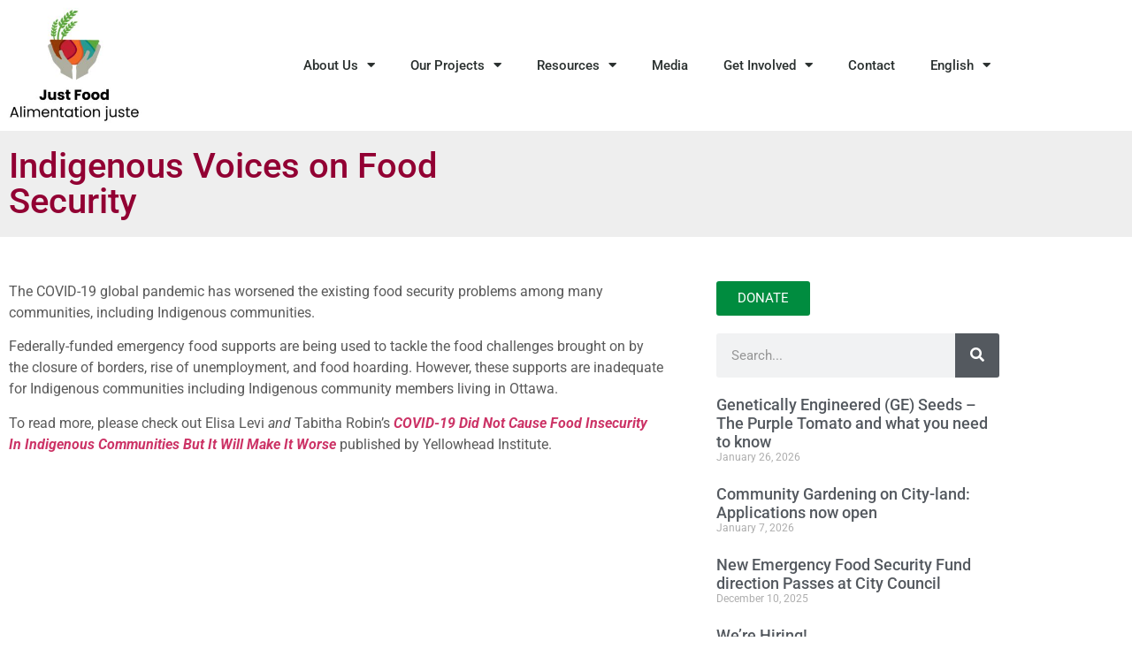

--- FILE ---
content_type: text/html; charset=UTF-8
request_url: https://justfood.ca/2020/05/12/indigenous-voices-on-food-security/
body_size: 15443
content:
<!doctype html>
<html lang="en-US">
<head>
	<meta charset="UTF-8">
	<meta name="viewport" content="width=device-width, initial-scale=1">
	<link rel="profile" href="https://gmpg.org/xfn/11">
	<meta name='robots' content='index, follow, max-image-preview:large, max-snippet:-1, max-video-preview:-1' />
<link rel="alternate" hreflang="en" href="https://justfood.ca/2020/05/12/indigenous-voices-on-food-security/" />
<link rel="alternate" hreflang="fr" href="https://alimentationjuste.ca/2020/05/12/voix-autochtones-sur-la-securite-alimentaire/" />
<link rel="alternate" hreflang="x-default" href="https://justfood.ca/2020/05/12/indigenous-voices-on-food-security/" />

	<!-- This site is optimized with the Yoast SEO plugin v26.8 - https://yoast.com/product/yoast-seo-wordpress/ -->
	<title>Indigenous Voices on Food Security - Just Food</title>
	<link rel="canonical" href="https://justfood.ca/2020/05/12/indigenous-voices-on-food-security/" />
	<meta property="og:locale" content="en_US" />
	<meta property="og:type" content="article" />
	<meta property="og:title" content="Indigenous Voices on Food Security - Just Food" />
	<meta property="og:description" content="The COVID-19 global pandemic has worsened the existing food security problems among many communities, including Indigenous communities." />
	<meta property="og:url" content="https://justfood.ca/2020/05/12/indigenous-voices-on-food-security/" />
	<meta property="og:site_name" content="Just Food" />
	<meta property="article:publisher" content="https://www.facebook.com/JustfoodOttawa" />
	<meta property="article:published_time" content="2020-05-13T00:36:31+00:00" />
	<meta property="og:image" content="https://justfood.ca/wp-content/uploads/2020/05/NEWSLETTR-15.jpg" />
	<meta property="og:image:width" content="1400" />
	<meta property="og:image:height" content="1400" />
	<meta property="og:image:type" content="image/jpeg" />
	<meta name="author" content="johnmetzler" />
	<meta name="twitter:card" content="summary_large_image" />
	<meta name="twitter:creator" content="@JustFood_Ottawa" />
	<meta name="twitter:site" content="@JustFood_Ottawa" />
	<meta name="twitter:label1" content="Written by" />
	<meta name="twitter:data1" content="johnmetzler" />
	<meta name="twitter:label2" content="Est. reading time" />
	<meta name="twitter:data2" content="1 minute" />
	<script type="application/ld+json" class="yoast-schema-graph">{"@context":"https://schema.org","@graph":[{"@type":"Article","@id":"https://justfood.ca/2020/05/12/indigenous-voices-on-food-security/#article","isPartOf":{"@id":"https://justfood.ca/2020/05/12/indigenous-voices-on-food-security/"},"author":{"name":"johnmetzler","@id":"https://justfood.ca/#/schema/person/39cc8d493c9b3f51793947215b448d06"},"headline":"Indigenous Voices on Food Security","datePublished":"2020-05-13T00:36:31+00:00","mainEntityOfPage":{"@id":"https://justfood.ca/2020/05/12/indigenous-voices-on-food-security/"},"wordCount":103,"publisher":{"@id":"https://justfood.ca/#organization"},"image":{"@id":"https://justfood.ca/2020/05/12/indigenous-voices-on-food-security/#primaryimage"},"thumbnailUrl":"https://justfood.ca/wp-content/uploads/2020/05/NEWSLETTR-15.jpg","articleSection":["Newsbites"],"inLanguage":"en-US"},{"@type":"WebPage","@id":"https://justfood.ca/2020/05/12/indigenous-voices-on-food-security/","url":"https://justfood.ca/2020/05/12/indigenous-voices-on-food-security/","name":"Indigenous Voices on Food Security - Just Food","isPartOf":{"@id":"https://justfood.ca/#website"},"primaryImageOfPage":{"@id":"https://justfood.ca/2020/05/12/indigenous-voices-on-food-security/#primaryimage"},"image":{"@id":"https://justfood.ca/2020/05/12/indigenous-voices-on-food-security/#primaryimage"},"thumbnailUrl":"https://justfood.ca/wp-content/uploads/2020/05/NEWSLETTR-15.jpg","datePublished":"2020-05-13T00:36:31+00:00","breadcrumb":{"@id":"https://justfood.ca/2020/05/12/indigenous-voices-on-food-security/#breadcrumb"},"inLanguage":"en-US","potentialAction":[{"@type":"ReadAction","target":["https://justfood.ca/2020/05/12/indigenous-voices-on-food-security/"]}]},{"@type":"ImageObject","inLanguage":"en-US","@id":"https://justfood.ca/2020/05/12/indigenous-voices-on-food-security/#primaryimage","url":"https://justfood.ca/wp-content/uploads/2020/05/NEWSLETTR-15.jpg","contentUrl":"https://justfood.ca/wp-content/uploads/2020/05/NEWSLETTR-15.jpg","width":1400,"height":1400},{"@type":"BreadcrumbList","@id":"https://justfood.ca/2020/05/12/indigenous-voices-on-food-security/#breadcrumb","itemListElement":[{"@type":"ListItem","position":1,"name":"Home","item":"https://justfood.ca/"},{"@type":"ListItem","position":2,"name":"Indigenous Voices on Food Security"}]},{"@type":"WebSite","@id":"https://justfood.ca/#website","url":"https://justfood.ca/","name":"Just Food","description":"Sustainable Food and Farming in Ottawa, Ontario","publisher":{"@id":"https://justfood.ca/#organization"},"potentialAction":[{"@type":"SearchAction","target":{"@type":"EntryPoint","urlTemplate":"https://justfood.ca/?s={search_term_string}"},"query-input":{"@type":"PropertyValueSpecification","valueRequired":true,"valueName":"search_term_string"}}],"inLanguage":"en-US"},{"@type":"Organization","@id":"https://justfood.ca/#organization","name":"Just Food","url":"https://justfood.ca/","logo":{"@type":"ImageObject","inLanguage":"en-US","@id":"https://justfood.ca/#/schema/logo/image/","url":"https://justfood.ca/wp-content/uploads/2022/07/just-food-RGB-scaled.jpg","contentUrl":"https://justfood.ca/wp-content/uploads/2022/07/just-food-RGB-scaled.jpg","width":2560,"height":2249,"caption":"Just Food"},"image":{"@id":"https://justfood.ca/#/schema/logo/image/"},"sameAs":["https://www.facebook.com/JustfoodOttawa","https://x.com/JustFood_Ottawa","https://ca.linkedin.com/company/just-food"]},{"@type":"Person","@id":"https://justfood.ca/#/schema/person/39cc8d493c9b3f51793947215b448d06","name":"johnmetzler","image":{"@type":"ImageObject","inLanguage":"en-US","@id":"https://justfood.ca/#/schema/person/image/","url":"https://secure.gravatar.com/avatar/cecf38bb3a66352f7b25f711d0832d4e6af02a431d08b46fff196ac390d734ae?s=96&d=mm&r=g","contentUrl":"https://secure.gravatar.com/avatar/cecf38bb3a66352f7b25f711d0832d4e6af02a431d08b46fff196ac390d734ae?s=96&d=mm&r=g","caption":"johnmetzler"}}]}</script>
	<!-- / Yoast SEO plugin. -->


<link rel="alternate" type="application/rss+xml" title="Just Food &raquo; Feed" href="https://justfood.ca/feed/" />
<link rel="alternate" type="application/rss+xml" title="Just Food &raquo; Comments Feed" href="https://justfood.ca/comments/feed/" />
<link rel="alternate" title="oEmbed (JSON)" type="application/json+oembed" href="https://justfood.ca/wp-json/oembed/1.0/embed?url=https%3A%2F%2Fjustfood.ca%2F2020%2F05%2F12%2Findigenous-voices-on-food-security%2F" />
<link rel="alternate" title="oEmbed (XML)" type="text/xml+oembed" href="https://justfood.ca/wp-json/oembed/1.0/embed?url=https%3A%2F%2Fjustfood.ca%2F2020%2F05%2F12%2Findigenous-voices-on-food-security%2F&#038;format=xml" />
<style id='wp-img-auto-sizes-contain-inline-css'>
img:is([sizes=auto i],[sizes^="auto," i]){contain-intrinsic-size:3000px 1500px}
/*# sourceURL=wp-img-auto-sizes-contain-inline-css */
</style>
<style id='feedzy-rss-feeds-loop-style-inline-css'>
.wp-block-feedzy-rss-feeds-loop{display:grid;gap:24px;grid-template-columns:repeat(1,1fr)}@media(min-width:782px){.wp-block-feedzy-rss-feeds-loop.feedzy-loop-columns-2,.wp-block-feedzy-rss-feeds-loop.feedzy-loop-columns-3,.wp-block-feedzy-rss-feeds-loop.feedzy-loop-columns-4,.wp-block-feedzy-rss-feeds-loop.feedzy-loop-columns-5{grid-template-columns:repeat(2,1fr)}}@media(min-width:960px){.wp-block-feedzy-rss-feeds-loop.feedzy-loop-columns-2{grid-template-columns:repeat(2,1fr)}.wp-block-feedzy-rss-feeds-loop.feedzy-loop-columns-3{grid-template-columns:repeat(3,1fr)}.wp-block-feedzy-rss-feeds-loop.feedzy-loop-columns-4{grid-template-columns:repeat(4,1fr)}.wp-block-feedzy-rss-feeds-loop.feedzy-loop-columns-5{grid-template-columns:repeat(5,1fr)}}.wp-block-feedzy-rss-feeds-loop .wp-block-image.is-style-rounded img{border-radius:9999px}.wp-block-feedzy-rss-feeds-loop .wp-block-image:has(:is(img:not([src]),img[src=""])){display:none}

/*# sourceURL=https://justfood.ca/wp-content/plugins/feedzy-rss-feeds/build/loop/style-index.css */
</style>
<style id='global-styles-inline-css'>
:root{--wp--preset--aspect-ratio--square: 1;--wp--preset--aspect-ratio--4-3: 4/3;--wp--preset--aspect-ratio--3-4: 3/4;--wp--preset--aspect-ratio--3-2: 3/2;--wp--preset--aspect-ratio--2-3: 2/3;--wp--preset--aspect-ratio--16-9: 16/9;--wp--preset--aspect-ratio--9-16: 9/16;--wp--preset--color--black: #000000;--wp--preset--color--cyan-bluish-gray: #abb8c3;--wp--preset--color--white: #ffffff;--wp--preset--color--pale-pink: #f78da7;--wp--preset--color--vivid-red: #cf2e2e;--wp--preset--color--luminous-vivid-orange: #ff6900;--wp--preset--color--luminous-vivid-amber: #fcb900;--wp--preset--color--light-green-cyan: #7bdcb5;--wp--preset--color--vivid-green-cyan: #00d084;--wp--preset--color--pale-cyan-blue: #8ed1fc;--wp--preset--color--vivid-cyan-blue: #0693e3;--wp--preset--color--vivid-purple: #9b51e0;--wp--preset--gradient--vivid-cyan-blue-to-vivid-purple: linear-gradient(135deg,rgb(6,147,227) 0%,rgb(155,81,224) 100%);--wp--preset--gradient--light-green-cyan-to-vivid-green-cyan: linear-gradient(135deg,rgb(122,220,180) 0%,rgb(0,208,130) 100%);--wp--preset--gradient--luminous-vivid-amber-to-luminous-vivid-orange: linear-gradient(135deg,rgb(252,185,0) 0%,rgb(255,105,0) 100%);--wp--preset--gradient--luminous-vivid-orange-to-vivid-red: linear-gradient(135deg,rgb(255,105,0) 0%,rgb(207,46,46) 100%);--wp--preset--gradient--very-light-gray-to-cyan-bluish-gray: linear-gradient(135deg,rgb(238,238,238) 0%,rgb(169,184,195) 100%);--wp--preset--gradient--cool-to-warm-spectrum: linear-gradient(135deg,rgb(74,234,220) 0%,rgb(151,120,209) 20%,rgb(207,42,186) 40%,rgb(238,44,130) 60%,rgb(251,105,98) 80%,rgb(254,248,76) 100%);--wp--preset--gradient--blush-light-purple: linear-gradient(135deg,rgb(255,206,236) 0%,rgb(152,150,240) 100%);--wp--preset--gradient--blush-bordeaux: linear-gradient(135deg,rgb(254,205,165) 0%,rgb(254,45,45) 50%,rgb(107,0,62) 100%);--wp--preset--gradient--luminous-dusk: linear-gradient(135deg,rgb(255,203,112) 0%,rgb(199,81,192) 50%,rgb(65,88,208) 100%);--wp--preset--gradient--pale-ocean: linear-gradient(135deg,rgb(255,245,203) 0%,rgb(182,227,212) 50%,rgb(51,167,181) 100%);--wp--preset--gradient--electric-grass: linear-gradient(135deg,rgb(202,248,128) 0%,rgb(113,206,126) 100%);--wp--preset--gradient--midnight: linear-gradient(135deg,rgb(2,3,129) 0%,rgb(40,116,252) 100%);--wp--preset--font-size--small: 13px;--wp--preset--font-size--medium: 20px;--wp--preset--font-size--large: 36px;--wp--preset--font-size--x-large: 42px;--wp--preset--spacing--20: 0.44rem;--wp--preset--spacing--30: 0.67rem;--wp--preset--spacing--40: 1rem;--wp--preset--spacing--50: 1.5rem;--wp--preset--spacing--60: 2.25rem;--wp--preset--spacing--70: 3.38rem;--wp--preset--spacing--80: 5.06rem;--wp--preset--shadow--natural: 6px 6px 9px rgba(0, 0, 0, 0.2);--wp--preset--shadow--deep: 12px 12px 50px rgba(0, 0, 0, 0.4);--wp--preset--shadow--sharp: 6px 6px 0px rgba(0, 0, 0, 0.2);--wp--preset--shadow--outlined: 6px 6px 0px -3px rgb(255, 255, 255), 6px 6px rgb(0, 0, 0);--wp--preset--shadow--crisp: 6px 6px 0px rgb(0, 0, 0);}:root { --wp--style--global--content-size: 800px;--wp--style--global--wide-size: 1200px; }:where(body) { margin: 0; }.wp-site-blocks > .alignleft { float: left; margin-right: 2em; }.wp-site-blocks > .alignright { float: right; margin-left: 2em; }.wp-site-blocks > .aligncenter { justify-content: center; margin-left: auto; margin-right: auto; }:where(.wp-site-blocks) > * { margin-block-start: 24px; margin-block-end: 0; }:where(.wp-site-blocks) > :first-child { margin-block-start: 0; }:where(.wp-site-blocks) > :last-child { margin-block-end: 0; }:root { --wp--style--block-gap: 24px; }:root :where(.is-layout-flow) > :first-child{margin-block-start: 0;}:root :where(.is-layout-flow) > :last-child{margin-block-end: 0;}:root :where(.is-layout-flow) > *{margin-block-start: 24px;margin-block-end: 0;}:root :where(.is-layout-constrained) > :first-child{margin-block-start: 0;}:root :where(.is-layout-constrained) > :last-child{margin-block-end: 0;}:root :where(.is-layout-constrained) > *{margin-block-start: 24px;margin-block-end: 0;}:root :where(.is-layout-flex){gap: 24px;}:root :where(.is-layout-grid){gap: 24px;}.is-layout-flow > .alignleft{float: left;margin-inline-start: 0;margin-inline-end: 2em;}.is-layout-flow > .alignright{float: right;margin-inline-start: 2em;margin-inline-end: 0;}.is-layout-flow > .aligncenter{margin-left: auto !important;margin-right: auto !important;}.is-layout-constrained > .alignleft{float: left;margin-inline-start: 0;margin-inline-end: 2em;}.is-layout-constrained > .alignright{float: right;margin-inline-start: 2em;margin-inline-end: 0;}.is-layout-constrained > .aligncenter{margin-left: auto !important;margin-right: auto !important;}.is-layout-constrained > :where(:not(.alignleft):not(.alignright):not(.alignfull)){max-width: var(--wp--style--global--content-size);margin-left: auto !important;margin-right: auto !important;}.is-layout-constrained > .alignwide{max-width: var(--wp--style--global--wide-size);}body .is-layout-flex{display: flex;}.is-layout-flex{flex-wrap: wrap;align-items: center;}.is-layout-flex > :is(*, div){margin: 0;}body .is-layout-grid{display: grid;}.is-layout-grid > :is(*, div){margin: 0;}body{padding-top: 0px;padding-right: 0px;padding-bottom: 0px;padding-left: 0px;}a:where(:not(.wp-element-button)){text-decoration: underline;}:root :where(.wp-element-button, .wp-block-button__link){background-color: #32373c;border-width: 0;color: #fff;font-family: inherit;font-size: inherit;font-style: inherit;font-weight: inherit;letter-spacing: inherit;line-height: inherit;padding-top: calc(0.667em + 2px);padding-right: calc(1.333em + 2px);padding-bottom: calc(0.667em + 2px);padding-left: calc(1.333em + 2px);text-decoration: none;text-transform: inherit;}.has-black-color{color: var(--wp--preset--color--black) !important;}.has-cyan-bluish-gray-color{color: var(--wp--preset--color--cyan-bluish-gray) !important;}.has-white-color{color: var(--wp--preset--color--white) !important;}.has-pale-pink-color{color: var(--wp--preset--color--pale-pink) !important;}.has-vivid-red-color{color: var(--wp--preset--color--vivid-red) !important;}.has-luminous-vivid-orange-color{color: var(--wp--preset--color--luminous-vivid-orange) !important;}.has-luminous-vivid-amber-color{color: var(--wp--preset--color--luminous-vivid-amber) !important;}.has-light-green-cyan-color{color: var(--wp--preset--color--light-green-cyan) !important;}.has-vivid-green-cyan-color{color: var(--wp--preset--color--vivid-green-cyan) !important;}.has-pale-cyan-blue-color{color: var(--wp--preset--color--pale-cyan-blue) !important;}.has-vivid-cyan-blue-color{color: var(--wp--preset--color--vivid-cyan-blue) !important;}.has-vivid-purple-color{color: var(--wp--preset--color--vivid-purple) !important;}.has-black-background-color{background-color: var(--wp--preset--color--black) !important;}.has-cyan-bluish-gray-background-color{background-color: var(--wp--preset--color--cyan-bluish-gray) !important;}.has-white-background-color{background-color: var(--wp--preset--color--white) !important;}.has-pale-pink-background-color{background-color: var(--wp--preset--color--pale-pink) !important;}.has-vivid-red-background-color{background-color: var(--wp--preset--color--vivid-red) !important;}.has-luminous-vivid-orange-background-color{background-color: var(--wp--preset--color--luminous-vivid-orange) !important;}.has-luminous-vivid-amber-background-color{background-color: var(--wp--preset--color--luminous-vivid-amber) !important;}.has-light-green-cyan-background-color{background-color: var(--wp--preset--color--light-green-cyan) !important;}.has-vivid-green-cyan-background-color{background-color: var(--wp--preset--color--vivid-green-cyan) !important;}.has-pale-cyan-blue-background-color{background-color: var(--wp--preset--color--pale-cyan-blue) !important;}.has-vivid-cyan-blue-background-color{background-color: var(--wp--preset--color--vivid-cyan-blue) !important;}.has-vivid-purple-background-color{background-color: var(--wp--preset--color--vivid-purple) !important;}.has-black-border-color{border-color: var(--wp--preset--color--black) !important;}.has-cyan-bluish-gray-border-color{border-color: var(--wp--preset--color--cyan-bluish-gray) !important;}.has-white-border-color{border-color: var(--wp--preset--color--white) !important;}.has-pale-pink-border-color{border-color: var(--wp--preset--color--pale-pink) !important;}.has-vivid-red-border-color{border-color: var(--wp--preset--color--vivid-red) !important;}.has-luminous-vivid-orange-border-color{border-color: var(--wp--preset--color--luminous-vivid-orange) !important;}.has-luminous-vivid-amber-border-color{border-color: var(--wp--preset--color--luminous-vivid-amber) !important;}.has-light-green-cyan-border-color{border-color: var(--wp--preset--color--light-green-cyan) !important;}.has-vivid-green-cyan-border-color{border-color: var(--wp--preset--color--vivid-green-cyan) !important;}.has-pale-cyan-blue-border-color{border-color: var(--wp--preset--color--pale-cyan-blue) !important;}.has-vivid-cyan-blue-border-color{border-color: var(--wp--preset--color--vivid-cyan-blue) !important;}.has-vivid-purple-border-color{border-color: var(--wp--preset--color--vivid-purple) !important;}.has-vivid-cyan-blue-to-vivid-purple-gradient-background{background: var(--wp--preset--gradient--vivid-cyan-blue-to-vivid-purple) !important;}.has-light-green-cyan-to-vivid-green-cyan-gradient-background{background: var(--wp--preset--gradient--light-green-cyan-to-vivid-green-cyan) !important;}.has-luminous-vivid-amber-to-luminous-vivid-orange-gradient-background{background: var(--wp--preset--gradient--luminous-vivid-amber-to-luminous-vivid-orange) !important;}.has-luminous-vivid-orange-to-vivid-red-gradient-background{background: var(--wp--preset--gradient--luminous-vivid-orange-to-vivid-red) !important;}.has-very-light-gray-to-cyan-bluish-gray-gradient-background{background: var(--wp--preset--gradient--very-light-gray-to-cyan-bluish-gray) !important;}.has-cool-to-warm-spectrum-gradient-background{background: var(--wp--preset--gradient--cool-to-warm-spectrum) !important;}.has-blush-light-purple-gradient-background{background: var(--wp--preset--gradient--blush-light-purple) !important;}.has-blush-bordeaux-gradient-background{background: var(--wp--preset--gradient--blush-bordeaux) !important;}.has-luminous-dusk-gradient-background{background: var(--wp--preset--gradient--luminous-dusk) !important;}.has-pale-ocean-gradient-background{background: var(--wp--preset--gradient--pale-ocean) !important;}.has-electric-grass-gradient-background{background: var(--wp--preset--gradient--electric-grass) !important;}.has-midnight-gradient-background{background: var(--wp--preset--gradient--midnight) !important;}.has-small-font-size{font-size: var(--wp--preset--font-size--small) !important;}.has-medium-font-size{font-size: var(--wp--preset--font-size--medium) !important;}.has-large-font-size{font-size: var(--wp--preset--font-size--large) !important;}.has-x-large-font-size{font-size: var(--wp--preset--font-size--x-large) !important;}
:root :where(.wp-block-pullquote){font-size: 1.5em;line-height: 1.6;}
/*# sourceURL=global-styles-inline-css */
</style>
<link rel='stylesheet' id='wpo_min-header-0-css' href='https://justfood.ca/wp-content/cache/wpo-minify/1769460921/assets/wpo-minify-header-e05a37a0.min.css' media='all' />
<script id="wpml-cookie-js-extra">
var wpml_cookies = {"wp-wpml_current_language":{"value":"en","expires":1,"path":"/"}};
var wpml_cookies = {"wp-wpml_current_language":{"value":"en","expires":1,"path":"/"}};
//# sourceURL=wpml-cookie-js-extra
</script>
<script src="https://justfood.ca/wp-content/plugins/sitepress-multilingual-cms/res/js/cookies/language-cookie.js" id="wpml-cookie-js" defer data-wp-strategy="defer"></script>
<script src="https://justfood.ca/wp-includes/js/jquery/jquery.min.js" id="jquery-core-js"></script>
<script src="https://justfood.ca/wp-includes/js/jquery/jquery-migrate.min.js" id="jquery-migrate-js"></script>
<script src="https://justfood.ca/wp-content/plugins/elementor/assets/lib/font-awesome/js/v4-shims.min.js" id="font-awesome-4-shim-js"></script>
<script id="wpml-xdomain-data-js-extra">
var wpml_xdomain_data = {"css_selector":"wpml-ls-item","ajax_url":"https://justfood.ca/wp-admin/admin-ajax.php","current_lang":"en","_nonce":"e1224bb3b8"};
//# sourceURL=wpml-xdomain-data-js-extra
</script>
<script src="https://justfood.ca/wp-content/plugins/sitepress-multilingual-cms/res/js/xdomain-data.js" id="wpml-xdomain-data-js" defer data-wp-strategy="defer"></script>
<link rel="https://api.w.org/" href="https://justfood.ca/wp-json/" /><link rel="alternate" title="JSON" type="application/json" href="https://justfood.ca/wp-json/wp/v2/posts/19435" /><link rel="EditURI" type="application/rsd+xml" title="RSD" href="https://justfood.ca/xmlrpc.php?rsd" />
<meta name="generator" content="WordPress 6.9" />
<link rel='shortlink' href='https://justfood.ca/?p=19435' />
<meta name="generator" content="WPML ver:4.8.6 stt:1,4;" />
<style type="text/css">
.feedzy-rss-link-icon:after {
	content: url("https://justfood.ca/wp-content/plugins/feedzy-rss-feeds/img/external-link.png");
	margin-left: 3px;
}
</style>
		<script>document.documentElement.className += " js";</script>
  
          
<!-- Google tag (gtag.js) -->
<script async src="https://www.googletagmanager.com/gtag/js?id=G-XM622EHNRV"></script>
<script>
  window.dataLayer = window.dataLayer || [];
  function gtag(){dataLayer.push(arguments);}
  gtag('js', new Date());

  gtag('config', 'G-XM622EHNRV');
</script>
  
  
<meta name="description" content="The COVID-19 global pandemic has worsened the existing food security problems among many communities, including Indigenous communities.">
<meta name="generator" content="Elementor 3.34.2; features: additional_custom_breakpoints; settings: css_print_method-external, google_font-enabled, font_display-auto">
			<style>
				.e-con.e-parent:nth-of-type(n+4):not(.e-lazyloaded):not(.e-no-lazyload),
				.e-con.e-parent:nth-of-type(n+4):not(.e-lazyloaded):not(.e-no-lazyload) * {
					background-image: none !important;
				}
				@media screen and (max-height: 1024px) {
					.e-con.e-parent:nth-of-type(n+3):not(.e-lazyloaded):not(.e-no-lazyload),
					.e-con.e-parent:nth-of-type(n+3):not(.e-lazyloaded):not(.e-no-lazyload) * {
						background-image: none !important;
					}
				}
				@media screen and (max-height: 640px) {
					.e-con.e-parent:nth-of-type(n+2):not(.e-lazyloaded):not(.e-no-lazyload),
					.e-con.e-parent:nth-of-type(n+2):not(.e-lazyloaded):not(.e-no-lazyload) * {
						background-image: none !important;
					}
				}
			</style>
			<link rel="icon" href="https://justfood.ca/wp-content/uploads/2022/07/just-food-favicon-150x150.png" sizes="32x32" />
<link rel="icon" href="https://justfood.ca/wp-content/uploads/2022/07/just-food-favicon-300x300.png" sizes="192x192" />
<link rel="apple-touch-icon" href="https://justfood.ca/wp-content/uploads/2022/07/just-food-favicon-300x300.png" />
<meta name="msapplication-TileImage" content="https://justfood.ca/wp-content/uploads/2022/07/just-food-favicon-300x300.png" />
</head>
<body class="wp-singular post-template-default single single-post postid-19435 single-format-standard wp-custom-logo wp-embed-responsive wp-theme-hello-elementor wp-child-theme-hello-elementor-child hello-elementor-default elementor-default elementor-kit-24675 elementor-page-24118">


<a class="skip-link screen-reader-text" href="#content">Skip to content</a>

		<header data-elementor-type="header" data-elementor-id="24062" class="elementor elementor-24062 elementor-location-header" data-elementor-post-type="elementor_library">
					<header class="elementor-section elementor-top-section elementor-element elementor-element-beca04f elementor-section-content-middle elementor-section-height-min-height elementor-section-boxed elementor-section-height-default elementor-section-items-middle" data-id="beca04f" data-element_type="section" data-settings="{&quot;background_background&quot;:&quot;classic&quot;}">
						<div class="elementor-container elementor-column-gap-no">
					<div class="elementor-column elementor-col-50 elementor-top-column elementor-element elementor-element-4b2ad20b" data-id="4b2ad20b" data-element_type="column">
			<div class="elementor-widget-wrap elementor-element-populated">
						<div class="elementor-element elementor-element-6982b970 elementor-widget elementor-widget-theme-site-logo elementor-widget-image" data-id="6982b970" data-element_type="widget" data-widget_type="theme-site-logo.default">
				<div class="elementor-widget-container">
											<a href="https://justfood.ca">
			<img fetchpriority="high" width="300" height="264" src="https://justfood.ca/wp-content/uploads/2022/07/just-food-RGB-300x264.jpg" class="attachment-medium size-medium wp-image-24032" alt="" srcset="https://justfood.ca/wp-content/uploads/2022/07/just-food-RGB-300x264.jpg 300w, https://justfood.ca/wp-content/uploads/2022/07/just-food-RGB-1024x900.jpg 1024w, https://justfood.ca/wp-content/uploads/2022/07/just-food-RGB-768x675.jpg 768w, https://justfood.ca/wp-content/uploads/2022/07/just-food-RGB-1536x1349.jpg 1536w, https://justfood.ca/wp-content/uploads/2022/07/just-food-RGB-2048x1799.jpg 2048w" sizes="(max-width: 300px) 100vw, 300px" />				</a>
											</div>
				</div>
					</div>
		</div>
				<div class="elementor-column elementor-col-50 elementor-top-column elementor-element elementor-element-796c55c2" data-id="796c55c2" data-element_type="column">
			<div class="elementor-widget-wrap elementor-element-populated">
						<div class="elementor-element elementor-element-5dec49b5 elementor-nav-menu__align-end elementor-nav-menu--stretch elementor-nav-menu--dropdown-tablet elementor-nav-menu__text-align-aside elementor-nav-menu--toggle elementor-nav-menu--burger elementor-widget elementor-widget-nav-menu" data-id="5dec49b5" data-element_type="widget" data-settings="{&quot;full_width&quot;:&quot;stretch&quot;,&quot;layout&quot;:&quot;horizontal&quot;,&quot;submenu_icon&quot;:{&quot;value&quot;:&quot;&lt;i class=\&quot;fas fa-caret-down\&quot; aria-hidden=\&quot;true\&quot;&gt;&lt;\/i&gt;&quot;,&quot;library&quot;:&quot;fa-solid&quot;},&quot;toggle&quot;:&quot;burger&quot;}" data-widget_type="nav-menu.default">
				<div class="elementor-widget-container">
								<nav aria-label="Menu" class="elementor-nav-menu--main elementor-nav-menu__container elementor-nav-menu--layout-horizontal e--pointer-underline e--animation-fade">
				<ul id="menu-1-5dec49b5" class="elementor-nav-menu"><li class="menu-item menu-item-type-post_type menu-item-object-page menu-item-has-children menu-item-23976"><a href="https://justfood.ca/about/" class="elementor-item">About Us</a>
<ul class="sub-menu elementor-nav-menu--dropdown">
	<li class="menu-item menu-item-type-custom menu-item-object-custom menu-item-23850"><a href="https://justfood.ca/about/" class="elementor-sub-item">Mission, Vision and Mandate</a></li>
	<li class="menu-item menu-item-type-post_type menu-item-object-page menu-item-23991"><a href="https://justfood.ca/about/who-we-are/" class="elementor-sub-item">Who we are</a></li>
	<li class="menu-item menu-item-type-post_type menu-item-object-page menu-item-23990"><a href="https://justfood.ca/about/our-background/" class="elementor-sub-item">Our Background</a></li>
	<li class="menu-item menu-item-type-post_type menu-item-object-page menu-item-23989"><a href="https://justfood.ca/about/funders/" class="elementor-sub-item">Our Partners</a></li>
</ul>
</li>
<li class="menu-item menu-item-type-custom menu-item-object-custom menu-item-has-children menu-item-24394"><a href="#" class="elementor-item elementor-item-anchor">Our Projects</a>
<ul class="sub-menu elementor-nav-menu--dropdown">
	<li class="menu-item menu-item-type-post_type menu-item-object-page menu-item-29716"><a href="https://justfood.ca/community-gardening-network/" class="elementor-sub-item">Community Gardening Network</a></li>
	<li class="menu-item menu-item-type-post_type menu-item-object-page menu-item-23992"><a href="https://justfood.ca/thecommons/" class="elementor-sub-item">The Commons</a></li>
	<li class="menu-item menu-item-type-post_type menu-item-object-page menu-item-has-children menu-item-31397"><a href="https://justfood.ca/food-futures-youth-council/" class="elementor-sub-item">Food Futures</a>
	<ul class="sub-menu elementor-nav-menu--dropdown">
		<li class="menu-item menu-item-type-post_type menu-item-object-page menu-item-32516"><a href="https://justfood.ca/meettheyouthcouncil/" class="elementor-sub-item">Meet the Food Futures Youth Council</a></li>
	</ul>
</li>
	<li class="menu-item menu-item-type-post_type menu-item-object-page menu-item-has-children menu-item-23980"><a href="https://justfood.ca/just-food-farm/" class="elementor-sub-item">Just Food Community Farm</a>
	<ul class="sub-menu elementor-nav-menu--dropdown">
		<li class="menu-item menu-item-type-post_type menu-item-object-page menu-item-23994"><a href="https://justfood.ca/just-food-farm/farmrules/" class="elementor-sub-item">Visiting the Farm</a></li>
	</ul>
</li>
	<li class="menu-item menu-item-type-custom menu-item-object-custom menu-item-27622"><a href="https://savourottawa.ca/start-up-farm-program/" class="elementor-sub-item">Start-Up Farm Program</a></li>
	<li class="menu-item menu-item-type-custom menu-item-object-custom menu-item-32864"><a href="https://savourottawa.ca/new-roots/" class="elementor-sub-item">New Roots</a></li>
	<li class="menu-item menu-item-type-custom menu-item-object-custom menu-item-23846"><a href="http://www.savourottawa.ca" class="elementor-sub-item">Savour Ottawa</a></li>
	<li class="menu-item menu-item-type-post_type menu-item-object-page menu-item-has-children menu-item-30180"><a href="https://justfood.ca/community-gardening-network/seed-saving-projects-and-events/" class="elementor-sub-item">Seed Saving Projects &#038; Events</a>
	<ul class="sub-menu elementor-nav-menu--dropdown">
		<li class="menu-item menu-item-type-post_type menu-item-object-page menu-item-30616"><a href="https://justfood.ca/community-gardening-network/seed-saving-projects-and-events/ottawa-seed-library-network-2/" class="elementor-sub-item">Ottawa Seed Library Network</a></li>
		<li class="menu-item menu-item-type-post_type menu-item-object-page menu-item-24008"><a href="https://justfood.ca/seedandsoil-2/" class="elementor-sub-item">Seed and Soil Program</a></li>
		<li class="menu-item menu-item-type-post_type menu-item-object-page menu-item-30183"><a href="https://justfood.ca/community-gardening-network/seed-saving-projects-and-events/seedysaturdayottawa/" class="elementor-sub-item">Seedy Saturday Ottawa</a></li>
		<li class="menu-item menu-item-type-post_type menu-item-object-page menu-item-30523"><a href="https://justfood.ca/community-gardening-network/seedlingsaturday/" class="elementor-sub-item">SeedLing Saturday</a></li>
	</ul>
</li>
	<li class="menu-item menu-item-type-post_type menu-item-object-page menu-item-has-children menu-item-24007"><a href="https://justfood.ca/ottawafarmschool/" class="elementor-sub-item">Ottawa Farm School</a>
	<ul class="sub-menu elementor-nav-menu--dropdown">
		<li class="menu-item menu-item-type-post_type menu-item-object-page menu-item-31107"><a href="https://justfood.ca/march-break-cooking-camps/" class="elementor-sub-item">March Break Cooking Camps</a></li>
	</ul>
</li>
	<li class="menu-item menu-item-type-custom menu-item-object-custom menu-item-27490"><a href="https://savourottawa.ca/savour-ottawa-buy-local-food-guide/" class="elementor-sub-item">Buy Local Food Guide</a></li>
	<li class="menu-item menu-item-type-post_type menu-item-object-page menu-item-23988"><a href="https://justfood.ca/community-gardening-network/about-the-cgn/plant-a-row-grow-a-row-donate-a-row/" class="elementor-sub-item">Plant-a-Row, Share-a-Row</a></li>
	<li class="menu-item menu-item-type-post_type menu-item-object-page menu-item-23993"><a href="https://justfood.ca/become-an-ottawa-food-connector/" class="elementor-sub-item">Be a Food Connector!</a></li>
	<li class="menu-item menu-item-type-post_type menu-item-object-page menu-item-23986"><a href="https://justfood.ca/past-projects/" class="elementor-sub-item">Past Projects</a></li>
</ul>
</li>
<li class="menu-item menu-item-type-custom menu-item-object-custom menu-item-has-children menu-item-23848"><a href="#" class="elementor-item elementor-item-anchor">Resources</a>
<ul class="sub-menu elementor-nav-menu--dropdown">
	<li class="menu-item menu-item-type-custom menu-item-object-custom menu-item-23849"><a href="http://justfood.nationbuilder.com/newsletter_signup" class="elementor-sub-item">Just Food Newsletter</a></li>
	<li class="menu-item menu-item-type-custom menu-item-object-custom menu-item-27486"><a href="https://savourottawa.ca/savour-ottawa-buy-local-food-guide/" class="elementor-sub-item">Buy Local Food Guide</a></li>
	<li class="menu-item menu-item-type-custom menu-item-object-custom menu-item-27485"><a href="https://goodfoodlink.ca/" class="elementor-sub-item">Good Food Link</a></li>
	<li class="menu-item menu-item-type-post_type menu-item-object-page menu-item-23997"><a href="https://justfood.ca/community-food-assessment-toolkit/" class="elementor-sub-item">Where’s the Food? A Community Food Assessment Toolkit</a></li>
	<li class="menu-item menu-item-type-post_type menu-item-object-page menu-item-24006"><a href="https://justfood.ca/gardenguide/" class="elementor-sub-item">Garden Guide</a></li>
	<li class="menu-item menu-item-type-post_type menu-item-object-page menu-item-30272"><a href="https://justfood.ca/community-gardening-network/gardening-resources/front-yard-edible-gardens/" class="elementor-sub-item">Front Yard Edible Gardening</a></li>
	<li class="menu-item menu-item-type-post_type menu-item-object-page menu-item-24005"><a href="https://justfood.ca/urbanag/" class="elementor-sub-item">Urban Agriculture Specifications in Ottawa</a></li>
	<li class="menu-item menu-item-type-custom menu-item-object-custom menu-item-27499"><a href="https://ottawaschoolfood.ca/" class="elementor-sub-item">School Food</a></li>
	<li class="menu-item menu-item-type-custom menu-item-object-custom menu-item-27500"><a href="https://ofpc-cpao.ca/" class="elementor-sub-item">Food Policy Council</a></li>
	<li class="menu-item menu-item-type-custom menu-item-object-custom menu-item-has-children menu-item-23854"><a href="https://ottawafoodforests.com/" class="elementor-sub-item">Ottawa Food Forests</a>
	<ul class="sub-menu elementor-nav-menu--dropdown">
		<li class="menu-item menu-item-type-custom menu-item-object-custom menu-item-31023"><a href="http://ottawafoodforests.com" class="elementor-sub-item">Ottawa Food Forests</a></li>
		<li class="menu-item menu-item-type-custom menu-item-object-custom menu-item-23855"><a href="https://www.facebook.com/groups/1752328581683167/" class="elementor-sub-item">Ottawa Food Forest Exchange Facebook Group</a></li>
	</ul>
</li>
	<li class="menu-item menu-item-type-post_type menu-item-object-page menu-item-32374"><a href="https://justfood.ca/find-farmland/" class="elementor-sub-item">Find Farmland</a></li>
	<li class="menu-item menu-item-type-custom menu-item-object-custom menu-item-32989"><a href="https://ontarionewfarmer.ca/" class="elementor-sub-item">Support for New Farmers</a></li>
</ul>
</li>
<li class="menu-item menu-item-type-post_type menu-item-object-page menu-item-24000"><a href="https://justfood.ca/media/" class="elementor-item">Media</a></li>
<li class="menu-item menu-item-type-custom menu-item-object-custom menu-item-has-children menu-item-23851"><a href="https://justfood.ca/get-involved/" class="elementor-item">Get Involved</a>
<ul class="sub-menu elementor-nav-menu--dropdown">
	<li class="menu-item menu-item-type-custom menu-item-object-custom menu-item-23852"><a href="http://justfood.nationbuilder.com/newsletter_signup" class="elementor-sub-item">Newsletter Signup</a></li>
	<li class="menu-item menu-item-type-post_type menu-item-object-page menu-item-30729"><a href="https://justfood.ca/donate-to-just-food/" class="elementor-sub-item">Donate</a></li>
	<li class="menu-item menu-item-type-post_type menu-item-object-page menu-item-31398"><a href="https://justfood.ca/food-futures-youth-council/" class="elementor-sub-item">Food Futures</a></li>
	<li class="menu-item menu-item-type-post_type menu-item-object-page menu-item-24002"><a href="https://justfood.ca/get-involved/volunteer-opportunities/" class="elementor-sub-item">Volunteer Opportunities</a></li>
	<li class="menu-item menu-item-type-post_type menu-item-object-page menu-item-29307"><a href="https://justfood.ca/get-involved/jobs-and-internships/" class="elementor-sub-item">Jobs and Internships</a></li>
	<li class="menu-item menu-item-type-custom menu-item-object-custom menu-item-27487"><a href="https://goodfoodlink.ca/work/" class="elementor-sub-item">Food/Farm Work in the Ottawa Region</a></li>
	<li class="menu-item menu-item-type-post_type menu-item-object-page menu-item-32375"><a href="https://justfood.ca/find-farmland/" class="elementor-sub-item">Find Farmland</a></li>
</ul>
</li>
<li class="menu-item menu-item-type-post_type menu-item-object-page menu-item-24003"><a href="https://justfood.ca/contact/" class="elementor-item">Contact</a></li>
<li class="menu-item wpml-ls-slot-39 wpml-ls-item wpml-ls-item-en wpml-ls-current-language wpml-ls-menu-item wpml-ls-first-item menu-item-type-wpml_ls_menu_item menu-item-object-wpml_ls_menu_item menu-item-has-children menu-item-wpml-ls-39-en"><a href="https://justfood.ca/2020/05/12/indigenous-voices-on-food-security/" role="menuitem" class="elementor-item"><span class="wpml-ls-native" lang="en">English</span></a>
<ul class="sub-menu elementor-nav-menu--dropdown">
	<li class="menu-item wpml-ls-slot-39 wpml-ls-item wpml-ls-item-fr wpml-ls-menu-item wpml-ls-last-item menu-item-type-wpml_ls_menu_item menu-item-object-wpml_ls_menu_item menu-item-wpml-ls-39-fr"><a href="https://alimentationjuste.ca/2020/05/12/voix-autochtones-sur-la-securite-alimentaire/" title="Switch to French(Français)" aria-label="Switch to French(Français)" role="menuitem" class="elementor-sub-item"><span class="wpml-ls-native" lang="fr">Français</span><span class="wpml-ls-display"><span class="wpml-ls-bracket"> (</span>French<span class="wpml-ls-bracket">)</span></span></a></li>
</ul>
</li>
</ul>			</nav>
					<div class="elementor-menu-toggle" role="button" tabindex="0" aria-label="Menu Toggle" aria-expanded="false">
			<i aria-hidden="true" role="presentation" class="elementor-menu-toggle__icon--open eicon-menu-bar"></i><i aria-hidden="true" role="presentation" class="elementor-menu-toggle__icon--close eicon-close"></i>		</div>
					<nav class="elementor-nav-menu--dropdown elementor-nav-menu__container" aria-hidden="true">
				<ul id="menu-2-5dec49b5" class="elementor-nav-menu"><li class="menu-item menu-item-type-post_type menu-item-object-page menu-item-has-children menu-item-23976"><a href="https://justfood.ca/about/" class="elementor-item" tabindex="-1">About Us</a>
<ul class="sub-menu elementor-nav-menu--dropdown">
	<li class="menu-item menu-item-type-custom menu-item-object-custom menu-item-23850"><a href="https://justfood.ca/about/" class="elementor-sub-item" tabindex="-1">Mission, Vision and Mandate</a></li>
	<li class="menu-item menu-item-type-post_type menu-item-object-page menu-item-23991"><a href="https://justfood.ca/about/who-we-are/" class="elementor-sub-item" tabindex="-1">Who we are</a></li>
	<li class="menu-item menu-item-type-post_type menu-item-object-page menu-item-23990"><a href="https://justfood.ca/about/our-background/" class="elementor-sub-item" tabindex="-1">Our Background</a></li>
	<li class="menu-item menu-item-type-post_type menu-item-object-page menu-item-23989"><a href="https://justfood.ca/about/funders/" class="elementor-sub-item" tabindex="-1">Our Partners</a></li>
</ul>
</li>
<li class="menu-item menu-item-type-custom menu-item-object-custom menu-item-has-children menu-item-24394"><a href="#" class="elementor-item elementor-item-anchor" tabindex="-1">Our Projects</a>
<ul class="sub-menu elementor-nav-menu--dropdown">
	<li class="menu-item menu-item-type-post_type menu-item-object-page menu-item-29716"><a href="https://justfood.ca/community-gardening-network/" class="elementor-sub-item" tabindex="-1">Community Gardening Network</a></li>
	<li class="menu-item menu-item-type-post_type menu-item-object-page menu-item-23992"><a href="https://justfood.ca/thecommons/" class="elementor-sub-item" tabindex="-1">The Commons</a></li>
	<li class="menu-item menu-item-type-post_type menu-item-object-page menu-item-has-children menu-item-31397"><a href="https://justfood.ca/food-futures-youth-council/" class="elementor-sub-item" tabindex="-1">Food Futures</a>
	<ul class="sub-menu elementor-nav-menu--dropdown">
		<li class="menu-item menu-item-type-post_type menu-item-object-page menu-item-32516"><a href="https://justfood.ca/meettheyouthcouncil/" class="elementor-sub-item" tabindex="-1">Meet the Food Futures Youth Council</a></li>
	</ul>
</li>
	<li class="menu-item menu-item-type-post_type menu-item-object-page menu-item-has-children menu-item-23980"><a href="https://justfood.ca/just-food-farm/" class="elementor-sub-item" tabindex="-1">Just Food Community Farm</a>
	<ul class="sub-menu elementor-nav-menu--dropdown">
		<li class="menu-item menu-item-type-post_type menu-item-object-page menu-item-23994"><a href="https://justfood.ca/just-food-farm/farmrules/" class="elementor-sub-item" tabindex="-1">Visiting the Farm</a></li>
	</ul>
</li>
	<li class="menu-item menu-item-type-custom menu-item-object-custom menu-item-27622"><a href="https://savourottawa.ca/start-up-farm-program/" class="elementor-sub-item" tabindex="-1">Start-Up Farm Program</a></li>
	<li class="menu-item menu-item-type-custom menu-item-object-custom menu-item-32864"><a href="https://savourottawa.ca/new-roots/" class="elementor-sub-item" tabindex="-1">New Roots</a></li>
	<li class="menu-item menu-item-type-custom menu-item-object-custom menu-item-23846"><a href="http://www.savourottawa.ca" class="elementor-sub-item" tabindex="-1">Savour Ottawa</a></li>
	<li class="menu-item menu-item-type-post_type menu-item-object-page menu-item-has-children menu-item-30180"><a href="https://justfood.ca/community-gardening-network/seed-saving-projects-and-events/" class="elementor-sub-item" tabindex="-1">Seed Saving Projects &#038; Events</a>
	<ul class="sub-menu elementor-nav-menu--dropdown">
		<li class="menu-item menu-item-type-post_type menu-item-object-page menu-item-30616"><a href="https://justfood.ca/community-gardening-network/seed-saving-projects-and-events/ottawa-seed-library-network-2/" class="elementor-sub-item" tabindex="-1">Ottawa Seed Library Network</a></li>
		<li class="menu-item menu-item-type-post_type menu-item-object-page menu-item-24008"><a href="https://justfood.ca/seedandsoil-2/" class="elementor-sub-item" tabindex="-1">Seed and Soil Program</a></li>
		<li class="menu-item menu-item-type-post_type menu-item-object-page menu-item-30183"><a href="https://justfood.ca/community-gardening-network/seed-saving-projects-and-events/seedysaturdayottawa/" class="elementor-sub-item" tabindex="-1">Seedy Saturday Ottawa</a></li>
		<li class="menu-item menu-item-type-post_type menu-item-object-page menu-item-30523"><a href="https://justfood.ca/community-gardening-network/seedlingsaturday/" class="elementor-sub-item" tabindex="-1">SeedLing Saturday</a></li>
	</ul>
</li>
	<li class="menu-item menu-item-type-post_type menu-item-object-page menu-item-has-children menu-item-24007"><a href="https://justfood.ca/ottawafarmschool/" class="elementor-sub-item" tabindex="-1">Ottawa Farm School</a>
	<ul class="sub-menu elementor-nav-menu--dropdown">
		<li class="menu-item menu-item-type-post_type menu-item-object-page menu-item-31107"><a href="https://justfood.ca/march-break-cooking-camps/" class="elementor-sub-item" tabindex="-1">March Break Cooking Camps</a></li>
	</ul>
</li>
	<li class="menu-item menu-item-type-custom menu-item-object-custom menu-item-27490"><a href="https://savourottawa.ca/savour-ottawa-buy-local-food-guide/" class="elementor-sub-item" tabindex="-1">Buy Local Food Guide</a></li>
	<li class="menu-item menu-item-type-post_type menu-item-object-page menu-item-23988"><a href="https://justfood.ca/community-gardening-network/about-the-cgn/plant-a-row-grow-a-row-donate-a-row/" class="elementor-sub-item" tabindex="-1">Plant-a-Row, Share-a-Row</a></li>
	<li class="menu-item menu-item-type-post_type menu-item-object-page menu-item-23993"><a href="https://justfood.ca/become-an-ottawa-food-connector/" class="elementor-sub-item" tabindex="-1">Be a Food Connector!</a></li>
	<li class="menu-item menu-item-type-post_type menu-item-object-page menu-item-23986"><a href="https://justfood.ca/past-projects/" class="elementor-sub-item" tabindex="-1">Past Projects</a></li>
</ul>
</li>
<li class="menu-item menu-item-type-custom menu-item-object-custom menu-item-has-children menu-item-23848"><a href="#" class="elementor-item elementor-item-anchor" tabindex="-1">Resources</a>
<ul class="sub-menu elementor-nav-menu--dropdown">
	<li class="menu-item menu-item-type-custom menu-item-object-custom menu-item-23849"><a href="http://justfood.nationbuilder.com/newsletter_signup" class="elementor-sub-item" tabindex="-1">Just Food Newsletter</a></li>
	<li class="menu-item menu-item-type-custom menu-item-object-custom menu-item-27486"><a href="https://savourottawa.ca/savour-ottawa-buy-local-food-guide/" class="elementor-sub-item" tabindex="-1">Buy Local Food Guide</a></li>
	<li class="menu-item menu-item-type-custom menu-item-object-custom menu-item-27485"><a href="https://goodfoodlink.ca/" class="elementor-sub-item" tabindex="-1">Good Food Link</a></li>
	<li class="menu-item menu-item-type-post_type menu-item-object-page menu-item-23997"><a href="https://justfood.ca/community-food-assessment-toolkit/" class="elementor-sub-item" tabindex="-1">Where’s the Food? A Community Food Assessment Toolkit</a></li>
	<li class="menu-item menu-item-type-post_type menu-item-object-page menu-item-24006"><a href="https://justfood.ca/gardenguide/" class="elementor-sub-item" tabindex="-1">Garden Guide</a></li>
	<li class="menu-item menu-item-type-post_type menu-item-object-page menu-item-30272"><a href="https://justfood.ca/community-gardening-network/gardening-resources/front-yard-edible-gardens/" class="elementor-sub-item" tabindex="-1">Front Yard Edible Gardening</a></li>
	<li class="menu-item menu-item-type-post_type menu-item-object-page menu-item-24005"><a href="https://justfood.ca/urbanag/" class="elementor-sub-item" tabindex="-1">Urban Agriculture Specifications in Ottawa</a></li>
	<li class="menu-item menu-item-type-custom menu-item-object-custom menu-item-27499"><a href="https://ottawaschoolfood.ca/" class="elementor-sub-item" tabindex="-1">School Food</a></li>
	<li class="menu-item menu-item-type-custom menu-item-object-custom menu-item-27500"><a href="https://ofpc-cpao.ca/" class="elementor-sub-item" tabindex="-1">Food Policy Council</a></li>
	<li class="menu-item menu-item-type-custom menu-item-object-custom menu-item-has-children menu-item-23854"><a href="https://ottawafoodforests.com/" class="elementor-sub-item" tabindex="-1">Ottawa Food Forests</a>
	<ul class="sub-menu elementor-nav-menu--dropdown">
		<li class="menu-item menu-item-type-custom menu-item-object-custom menu-item-31023"><a href="http://ottawafoodforests.com" class="elementor-sub-item" tabindex="-1">Ottawa Food Forests</a></li>
		<li class="menu-item menu-item-type-custom menu-item-object-custom menu-item-23855"><a href="https://www.facebook.com/groups/1752328581683167/" class="elementor-sub-item" tabindex="-1">Ottawa Food Forest Exchange Facebook Group</a></li>
	</ul>
</li>
	<li class="menu-item menu-item-type-post_type menu-item-object-page menu-item-32374"><a href="https://justfood.ca/find-farmland/" class="elementor-sub-item" tabindex="-1">Find Farmland</a></li>
	<li class="menu-item menu-item-type-custom menu-item-object-custom menu-item-32989"><a href="https://ontarionewfarmer.ca/" class="elementor-sub-item" tabindex="-1">Support for New Farmers</a></li>
</ul>
</li>
<li class="menu-item menu-item-type-post_type menu-item-object-page menu-item-24000"><a href="https://justfood.ca/media/" class="elementor-item" tabindex="-1">Media</a></li>
<li class="menu-item menu-item-type-custom menu-item-object-custom menu-item-has-children menu-item-23851"><a href="https://justfood.ca/get-involved/" class="elementor-item" tabindex="-1">Get Involved</a>
<ul class="sub-menu elementor-nav-menu--dropdown">
	<li class="menu-item menu-item-type-custom menu-item-object-custom menu-item-23852"><a href="http://justfood.nationbuilder.com/newsletter_signup" class="elementor-sub-item" tabindex="-1">Newsletter Signup</a></li>
	<li class="menu-item menu-item-type-post_type menu-item-object-page menu-item-30729"><a href="https://justfood.ca/donate-to-just-food/" class="elementor-sub-item" tabindex="-1">Donate</a></li>
	<li class="menu-item menu-item-type-post_type menu-item-object-page menu-item-31398"><a href="https://justfood.ca/food-futures-youth-council/" class="elementor-sub-item" tabindex="-1">Food Futures</a></li>
	<li class="menu-item menu-item-type-post_type menu-item-object-page menu-item-24002"><a href="https://justfood.ca/get-involved/volunteer-opportunities/" class="elementor-sub-item" tabindex="-1">Volunteer Opportunities</a></li>
	<li class="menu-item menu-item-type-post_type menu-item-object-page menu-item-29307"><a href="https://justfood.ca/get-involved/jobs-and-internships/" class="elementor-sub-item" tabindex="-1">Jobs and Internships</a></li>
	<li class="menu-item menu-item-type-custom menu-item-object-custom menu-item-27487"><a href="https://goodfoodlink.ca/work/" class="elementor-sub-item" tabindex="-1">Food/Farm Work in the Ottawa Region</a></li>
	<li class="menu-item menu-item-type-post_type menu-item-object-page menu-item-32375"><a href="https://justfood.ca/find-farmland/" class="elementor-sub-item" tabindex="-1">Find Farmland</a></li>
</ul>
</li>
<li class="menu-item menu-item-type-post_type menu-item-object-page menu-item-24003"><a href="https://justfood.ca/contact/" class="elementor-item" tabindex="-1">Contact</a></li>
<li class="menu-item wpml-ls-slot-39 wpml-ls-item wpml-ls-item-en wpml-ls-current-language wpml-ls-menu-item wpml-ls-first-item menu-item-type-wpml_ls_menu_item menu-item-object-wpml_ls_menu_item menu-item-has-children menu-item-wpml-ls-39-en"><a href="https://justfood.ca/2020/05/12/indigenous-voices-on-food-security/" role="menuitem" class="elementor-item" tabindex="-1"><span class="wpml-ls-native" lang="en">English</span></a>
<ul class="sub-menu elementor-nav-menu--dropdown">
	<li class="menu-item wpml-ls-slot-39 wpml-ls-item wpml-ls-item-fr wpml-ls-menu-item wpml-ls-last-item menu-item-type-wpml_ls_menu_item menu-item-object-wpml_ls_menu_item menu-item-wpml-ls-39-fr"><a href="https://alimentationjuste.ca/2020/05/12/voix-autochtones-sur-la-securite-alimentaire/" title="Switch to French(Français)" aria-label="Switch to French(Français)" role="menuitem" class="elementor-sub-item" tabindex="-1"><span class="wpml-ls-native" lang="fr">Français</span><span class="wpml-ls-display"><span class="wpml-ls-bracket"> (</span>French<span class="wpml-ls-bracket">)</span></span></a></li>
</ul>
</li>
</ul>			</nav>
						</div>
				</div>
					</div>
		</div>
					</div>
		</header>
				</header>
				<div data-elementor-type="single-post" data-elementor-id="24118" class="elementor elementor-24118 elementor-location-single post-19435 post type-post status-publish format-standard has-post-thumbnail hentry category-newsbites" data-elementor-post-type="elementor_library">
					<section class="elementor-section elementor-top-section elementor-element elementor-element-5a3ed58 elementor-section-height-min-height elementor-section-boxed elementor-section-height-default elementor-section-items-middle" data-id="5a3ed58" data-element_type="section" data-settings="{&quot;background_background&quot;:&quot;classic&quot;}">
						<div class="elementor-container elementor-column-gap-default">
					<div class="elementor-column elementor-col-50 elementor-top-column elementor-element elementor-element-5c30ba8e" data-id="5c30ba8e" data-element_type="column">
			<div class="elementor-widget-wrap elementor-element-populated">
						<div class="elementor-element elementor-element-fd76dd9 elementor-widget elementor-widget-theme-post-title elementor-page-title elementor-widget-heading" data-id="fd76dd9" data-element_type="widget" data-widget_type="theme-post-title.default">
				<div class="elementor-widget-container">
					<h1 class="elementor-heading-title elementor-size-default">Indigenous Voices on Food Security</h1>				</div>
				</div>
					</div>
		</div>
				<div class="elementor-column elementor-col-50 elementor-top-column elementor-element elementor-element-1017339b" data-id="1017339b" data-element_type="column">
			<div class="elementor-widget-wrap">
							</div>
		</div>
					</div>
		</section>
				<section class="elementor-section elementor-top-section elementor-element elementor-element-7e1f86d0 elementor-section-boxed elementor-section-height-default elementor-section-height-default" data-id="7e1f86d0" data-element_type="section">
						<div class="elementor-container elementor-column-gap-default">
					<div class="elementor-column elementor-col-66 elementor-top-column elementor-element elementor-element-19d40542" data-id="19d40542" data-element_type="column">
			<div class="elementor-widget-wrap elementor-element-populated">
						<div class="elementor-element elementor-element-4cc27aa0 elementor-widget elementor-widget-theme-post-content" data-id="4cc27aa0" data-element_type="widget" data-widget_type="theme-post-content.default">
				<div class="elementor-widget-container">
					
<p>The COVID-19 global pandemic has worsened the existing food security problems among many communities, including&nbsp;Indigenous&nbsp;communities.</p>



<p>Federally-funded emergency food supports are being used to tackle the food challenges brought on by the closure of borders, rise of unemployment, and food hoarding. However, these supports are inadequate for Indigenous communities including Indigenous community members living in Ottawa. </p>



<p>To read more, please check out Elisa Levi<em>&nbsp;and&nbsp;</em>Tabitha Robin&#8217;s&nbsp;<em><a href="https://yellowheadinstitute.org/2020/04/29/covid19-food-insecurity/#.XqmpO0SHDHY.facebook" target="_blank" rel="noreferrer noopener"><strong>COVID-19 Did Not Cause Food Insecurity In&nbsp;Indigenous&nbsp;Communities But It Will Make It Worse</strong></a></em>&nbsp;published by Yellowhead Institute.&nbsp;&nbsp;</p>
				</div>
				</div>
					</div>
		</div>
				<div class="elementor-column elementor-col-33 elementor-top-column elementor-element elementor-element-73e38e" data-id="73e38e" data-element_type="column">
			<div class="elementor-widget-wrap elementor-element-populated">
						<div class="elementor-element elementor-element-4d5bb62 elementor-align-left elementor-widget elementor-widget-global elementor-global-27468 elementor-widget-button" data-id="4d5bb62" data-element_type="widget" data-widget_type="button.default">
				<div class="elementor-widget-container">
									<div class="elementor-button-wrapper">
					<a class="elementor-button elementor-button-link elementor-size-sm" href="https://www.zeffy.com/en-CA/donation-form/4325e86c-4399-4c2a-90de-9c3ff884fe07">
						<span class="elementor-button-content-wrapper">
									<span class="elementor-button-text">DONATE</span>
					</span>
					</a>
				</div>
								</div>
				</div>
				<div class="elementor-element elementor-element-76b528a9 elementor-search-form--skin-classic elementor-search-form--button-type-icon elementor-search-form--icon-search elementor-widget elementor-widget-search-form" data-id="76b528a9" data-element_type="widget" data-settings="{&quot;skin&quot;:&quot;classic&quot;}" data-widget_type="search-form.default">
				<div class="elementor-widget-container">
							<search role="search">
			<form class="elementor-search-form" action="https://justfood.ca" method="get">
												<div class="elementor-search-form__container">
					<label class="elementor-screen-only" for="elementor-search-form-76b528a9">Search</label>

					
					<input id="elementor-search-form-76b528a9" placeholder="Search..." class="elementor-search-form__input" type="search" name="s" value="">
					<input type='hidden' name='lang' value='en' />
											<button class="elementor-search-form__submit" type="submit" aria-label="Search">
															<i aria-hidden="true" class="fas fa-search"></i>													</button>
					
									</div>
			</form>
		</search>
						</div>
				</div>
				<div class="elementor-element elementor-element-967cb7c elementor-grid-1 elementor-posts--thumbnail-none elementor-grid-tablet-2 elementor-grid-mobile-1 elementor-widget elementor-widget-global elementor-global-24107 elementor-widget-posts" data-id="967cb7c" data-element_type="widget" data-settings="{&quot;classic_columns&quot;:&quot;1&quot;,&quot;classic_row_gap&quot;:{&quot;unit&quot;:&quot;px&quot;,&quot;size&quot;:10,&quot;sizes&quot;:[]},&quot;classic_columns_tablet&quot;:&quot;2&quot;,&quot;classic_columns_mobile&quot;:&quot;1&quot;,&quot;classic_row_gap_tablet&quot;:{&quot;unit&quot;:&quot;px&quot;,&quot;size&quot;:&quot;&quot;,&quot;sizes&quot;:[]},&quot;classic_row_gap_mobile&quot;:{&quot;unit&quot;:&quot;px&quot;,&quot;size&quot;:&quot;&quot;,&quot;sizes&quot;:[]}}" data-widget_type="posts.classic">
				<div class="elementor-widget-container">
							<div class="elementor-posts-container elementor-posts elementor-posts--skin-classic elementor-grid" role="list">
				<article class="elementor-post elementor-grid-item post-32994 post type-post status-publish format-standard has-post-thumbnail hentry category-newsbites category-sidebar-2023" role="listitem">
				<div class="elementor-post__text">
				<h3 class="elementor-post__title">
			<a href="https://justfood.ca/2026/01/26/genetically-engineered-ge-seeds-the-purple-tomato-and-what-you-need-to-know/" >
				Genetically Engineered (GE) Seeds &#8211; The Purple Tomato and what you need to know			</a>
		</h3>
				<div class="elementor-post__meta-data">
					<span class="elementor-post-date">
			January 26, 2026		</span>
				</div>
				</div>
				</article>
				<article class="elementor-post elementor-grid-item post-32960 post type-post status-publish format-standard has-post-thumbnail hentry category-featured category-newsbites category-sidebar-2023 category-uncategorized" role="listitem">
				<div class="elementor-post__text">
				<h3 class="elementor-post__title">
			<a href="https://justfood.ca/2026/01/07/community-gardening-on-city-land-applications-now-open/" >
				Community Gardening on City-land: Applications now open			</a>
		</h3>
				<div class="elementor-post__meta-data">
					<span class="elementor-post-date">
			January 7, 2026		</span>
				</div>
				</div>
				</article>
				<article class="elementor-post elementor-grid-item post-32908 post type-post status-publish format-standard has-post-thumbnail hentry category-newsbites category-sidebar-2023 category-uncategorized" role="listitem">
				<div class="elementor-post__text">
				<h3 class="elementor-post__title">
			<a href="https://justfood.ca/2025/12/10/new-emergency-food-security-fund-motion/" >
				New Emergency Food Security Fund direction Passes at City Council			</a>
		</h3>
				<div class="elementor-post__meta-data">
					<span class="elementor-post-date">
			December 10, 2025		</span>
				</div>
				</div>
				</article>
				<article class="elementor-post elementor-grid-item post-32389 post type-post status-publish format-standard has-post-thumbnail hentry category-newsbites category-sidebar-2023 category-uncategorized" role="listitem">
				<div class="elementor-post__text">
				<h3 class="elementor-post__title">
			<a href="https://justfood.ca/2025/11/27/were-hiring-2/" >
				We&#8217;re Hiring!			</a>
		</h3>
				<div class="elementor-post__meta-data">
					<span class="elementor-post-date">
			November 27, 2025		</span>
				</div>
				</div>
				</article>
				<article class="elementor-post elementor-grid-item post-32885 post type-post status-publish format-standard has-post-thumbnail hentry category-newsbites category-sidebar-2023" role="listitem">
				<div class="elementor-post__text">
				<h3 class="elementor-post__title">
			<a href="https://justfood.ca/2025/11/24/delegation-to-emergency-preparedness-committee/" >
				Delegation to Emergency Preparedness Committee			</a>
		</h3>
				<div class="elementor-post__meta-data">
					<span class="elementor-post-date">
			November 24, 2025		</span>
				</div>
				</div>
				</article>
				</div>
		
						</div>
				</div>
				<div class="elementor-element elementor-element-8671e35 elementor-widget elementor-widget-global elementor-global-24110 elementor-widget-html" data-id="8671e35" data-element_type="widget" data-widget_type="html.default">
				<div class="elementor-widget-container">
					<div id="fb-root" style="padding-top:1em;"></div>
<script>(function(d, s, id) {
  var js, fjs = d.getElementsByTagName(s)[0];
  if (d.getElementById(id)) return;
  js = d.createElement(s); js.id = id;
  js.src = "//connect.facebook.net/en_US/sdk.js#xfbml=1&version=v2.3&appId=203413459719801";
  fjs.parentNode.insertBefore(js, fjs);
}(document, 'script', 'facebook-jssdk'));</script>
<div class="fb-page" data-href="https://www.facebook.com/pages/Just-Food/111353395601762" data-small-header="true" data-adapt-container-width="true" data-hide-cover="false" data-show-facepile="true" data-show-posts="true"><div class="fb-xfbml-parse-ignore"><blockquote cite="https://www.facebook.com/pages/Just-Food/111353395601762"><a href="https://www.facebook.com/pages/Just-Food/111353395601762">Just Food</a></blockquote></div></div>				</div>
				</div>
				<div class="elementor-element elementor-element-a1d091a elementor-widget elementor-widget-global elementor-global-24113 elementor-widget-text-editor" data-id="a1d091a" data-element_type="widget" data-widget_type="text-editor.default">
				<div class="elementor-widget-container">
									<div style="padding: 10px; border-style: solid; border-width: 1px;"><h3>Start-up Farm Program</h3><p><img style="margin-left: 5px;" src="https://justfood.ca/wp-content/uploads/2013/11/thumb-25.jpg" width="135" align="right" hspace="5" /></p><p>Just Food established the Start-Up Farm Program to support new farmers in the Ottawa region. By offering access to land, shared infrastructure/equipment, and training, the program aims to enable more people in this region to start their own successful farm business.</p><p><a href="start-up-farm-program/about-the-farms/">&gt; Read More about Just Food&#8217;s Start-up Farm program</a></p></div>								</div>
				</div>
					</div>
		</div>
					</div>
		</section>
				</div>
				<footer data-elementor-type="footer" data-elementor-id="24075" class="elementor elementor-24075 elementor-location-footer" data-elementor-post-type="elementor_library">
					<section class="elementor-section elementor-top-section elementor-element elementor-element-576eb501 elementor-section-boxed elementor-section-height-default elementor-section-height-default" data-id="576eb501" data-element_type="section" data-settings="{&quot;background_background&quot;:&quot;classic&quot;}">
						<div class="elementor-container elementor-column-gap-default">
					<div class="elementor-column elementor-col-25 elementor-top-column elementor-element elementor-element-6e08c0fe" data-id="6e08c0fe" data-element_type="column">
			<div class="elementor-widget-wrap elementor-element-populated">
						<div class="elementor-element elementor-element-8a140f7 elementor-widget elementor-widget-image" data-id="8a140f7" data-element_type="widget" data-widget_type="image.default">
				<div class="elementor-widget-container">
															<img width="300" height="263" src="https://justfood.ca/wp-content/uploads/2022/07/just-food-RGB-4x-e1659217242897-300x263.png" class="attachment-medium size-medium wp-image-24082" alt="Just Food logo" srcset="https://justfood.ca/wp-content/uploads/2022/07/just-food-RGB-4x-e1659217242897-300x263.png 300w, https://justfood.ca/wp-content/uploads/2022/07/just-food-RGB-4x-e1659217242897-768x675.png 768w, https://justfood.ca/wp-content/uploads/2022/07/just-food-RGB-4x-e1659217242897.png 912w" sizes="(max-width: 300px) 100vw, 300px" />															</div>
				</div>
				<div class="elementor-element elementor-element-52a00caf elementor-tablet-align-start elementor-hidden-tablet elementor-icon-list--layout-traditional elementor-list-item-link-full_width elementor-widget elementor-widget-icon-list" data-id="52a00caf" data-element_type="widget" data-widget_type="icon-list.default">
				<div class="elementor-widget-container">
							<ul class="elementor-icon-list-items">
							<li class="elementor-icon-list-item">
											<span class="elementor-icon-list-icon">
							<i aria-hidden="true" class="fas fa-phone"></i>						</span>
										<span class="elementor-icon-list-text">613-824-7771</span>
									</li>
								<li class="elementor-icon-list-item">
											<a href="mailto:info@justfood.ca">

												<span class="elementor-icon-list-icon">
							<i aria-hidden="true" class="fas fa-envelope"></i>						</span>
										<span class="elementor-icon-list-text">info@justfood.ca</span>
											</a>
									</li>
								<li class="elementor-icon-list-item">
											<span class="elementor-icon-list-icon">
							<i aria-hidden="true" class="fas fa-map-marker-alt"></i>						</span>
										<span class="elementor-icon-list-text">2391 Pépin Court, Ottawa K1B 4Z3</span>
									</li>
								<li class="elementor-icon-list-item">
											<a href="https://justfood.ca/donate-to-just-food/">

												<span class="elementor-icon-list-icon">
							<i aria-hidden="true" class="fas fa-donate"></i>						</span>
										<span class="elementor-icon-list-text">Donate</span>
											</a>
									</li>
						</ul>
						</div>
				</div>
					</div>
		</div>
				<div class="elementor-column elementor-col-25 elementor-top-column elementor-element elementor-element-12449fcc" data-id="12449fcc" data-element_type="column">
			<div class="elementor-widget-wrap elementor-element-populated">
						<div class="elementor-element elementor-element-6c74257f elementor-widget elementor-widget-heading" data-id="6c74257f" data-element_type="widget" data-widget_type="heading.default">
				<div class="elementor-widget-container">
					<h4 class="elementor-heading-title elementor-size-default">our projects</h4>				</div>
				</div>
				<div class="elementor-element elementor-element-31c62391 elementor-icon-list--layout-traditional elementor-list-item-link-full_width elementor-widget elementor-widget-icon-list" data-id="31c62391" data-element_type="widget" data-widget_type="icon-list.default">
				<div class="elementor-widget-container">
							<ul class="elementor-icon-list-items">
							<li class="elementor-icon-list-item">
											<a href="https://justfood.ca/just-food-farm/">

											<span class="elementor-icon-list-text">Just Food Farm</span>
											</a>
									</li>
								<li class="elementor-icon-list-item">
											<a href="https://savourottawa.ca/start-up-farm-program/">

											<span class="elementor-icon-list-text">Start-up Farm Program</span>
											</a>
									</li>
								<li class="elementor-icon-list-item">
											<a href="https://justfood.ca/buy-local-food-guide/">

											<span class="elementor-icon-list-text">Buy Local Food Guide</span>
											</a>
									</li>
								<li class="elementor-icon-list-item">
											<a href="https://justfood.ca/community-gardening-network/">

											<span class="elementor-icon-list-text">Community Gardening Network</span>
											</a>
									</li>
								<li class="elementor-icon-list-item">
											<a href="https://justfood.ca/ottawafarmschool/">

											<span class="elementor-icon-list-text">Ottawa Farm School</span>
											</a>
									</li>
						</ul>
						</div>
				</div>
					</div>
		</div>
				<div class="elementor-column elementor-col-25 elementor-top-column elementor-element elementor-element-3c9f3169" data-id="3c9f3169" data-element_type="column">
			<div class="elementor-widget-wrap elementor-element-populated">
						<div class="elementor-element elementor-element-cc7879f elementor-widget elementor-widget-heading" data-id="cc7879f" data-element_type="widget" data-widget_type="heading.default">
				<div class="elementor-widget-container">
					<h4 class="elementor-heading-title elementor-size-default">about us</h4>				</div>
				</div>
				<div class="elementor-element elementor-element-37c7c2ad elementor-icon-list--layout-traditional elementor-list-item-link-full_width elementor-widget elementor-widget-icon-list" data-id="37c7c2ad" data-element_type="widget" data-widget_type="icon-list.default">
				<div class="elementor-widget-container">
							<ul class="elementor-icon-list-items">
							<li class="elementor-icon-list-item">
											<a href="https://justfood.ca/about/">

											<span class="elementor-icon-list-text">Mission, Vision, and Mandate</span>
											</a>
									</li>
								<li class="elementor-icon-list-item">
											<a href="https://justfood.ca/about/who-we-are/">

											<span class="elementor-icon-list-text">Who We Are</span>
											</a>
									</li>
								<li class="elementor-icon-list-item">
											<a href="https://justfood.ca/about/our-background/">

											<span class="elementor-icon-list-text">Our Background</span>
											</a>
									</li>
								<li class="elementor-icon-list-item">
											<a href="https://justfood.ca/about/funders/">

											<span class="elementor-icon-list-text">Our Partners</span>
											</a>
									</li>
								<li class="elementor-icon-list-item">
											<a href="https://justfood.ca/contact/">

											<span class="elementor-icon-list-text">Contact Us</span>
											</a>
									</li>
						</ul>
						</div>
				</div>
					</div>
		</div>
				<div class="elementor-column elementor-col-25 elementor-top-column elementor-element elementor-element-4b67347c" data-id="4b67347c" data-element_type="column">
			<div class="elementor-widget-wrap elementor-element-populated">
						<div class="elementor-element elementor-element-3fe1d9d8 elementor-widget elementor-widget-heading" data-id="3fe1d9d8" data-element_type="widget" data-widget_type="heading.default">
				<div class="elementor-widget-container">
					<h4 class="elementor-heading-title elementor-size-default">newsbites</h4>				</div>
				</div>
				<div class="elementor-element elementor-element-08b701a elementor-grid-1 elementor-posts--thumbnail-none elementor-grid-tablet-2 elementor-grid-mobile-1 elementor-widget elementor-widget-posts" data-id="08b701a" data-element_type="widget" data-settings="{&quot;classic_columns&quot;:&quot;1&quot;,&quot;classic_row_gap&quot;:{&quot;unit&quot;:&quot;px&quot;,&quot;size&quot;:0,&quot;sizes&quot;:[]},&quot;classic_columns_tablet&quot;:&quot;2&quot;,&quot;classic_columns_mobile&quot;:&quot;1&quot;,&quot;classic_row_gap_tablet&quot;:{&quot;unit&quot;:&quot;px&quot;,&quot;size&quot;:&quot;&quot;,&quot;sizes&quot;:[]},&quot;classic_row_gap_mobile&quot;:{&quot;unit&quot;:&quot;px&quot;,&quot;size&quot;:&quot;&quot;,&quot;sizes&quot;:[]}}" data-widget_type="posts.classic">
				<div class="elementor-widget-container">
							<div class="elementor-posts-container elementor-posts elementor-posts--skin-classic elementor-grid" role="list">
				<article class="elementor-post elementor-grid-item post-32994 post type-post status-publish format-standard has-post-thumbnail hentry category-newsbites category-sidebar-2023" role="listitem">
				<div class="elementor-post__text">
				<h3 class="elementor-post__title">
			<a href="https://justfood.ca/2026/01/26/genetically-engineered-ge-seeds-the-purple-tomato-and-what-you-need-to-know/" >
				Genetically Engineered (GE) Seeds &#8211; The Purple Tomato and what you need to know			</a>
		</h3>
				<div class="elementor-post__meta-data">
					<span class="elementor-post-date">
			January 26, 2026		</span>
				</div>
				</div>
				</article>
				<article class="elementor-post elementor-grid-item post-32960 post type-post status-publish format-standard has-post-thumbnail hentry category-featured category-newsbites category-sidebar-2023 category-uncategorized" role="listitem">
				<div class="elementor-post__text">
				<h3 class="elementor-post__title">
			<a href="https://justfood.ca/2026/01/07/community-gardening-on-city-land-applications-now-open/" >
				Community Gardening on City-land: Applications now open			</a>
		</h3>
				<div class="elementor-post__meta-data">
					<span class="elementor-post-date">
			January 7, 2026		</span>
				</div>
				</div>
				</article>
				<article class="elementor-post elementor-grid-item post-32908 post type-post status-publish format-standard has-post-thumbnail hentry category-newsbites category-sidebar-2023 category-uncategorized" role="listitem">
				<div class="elementor-post__text">
				<h3 class="elementor-post__title">
			<a href="https://justfood.ca/2025/12/10/new-emergency-food-security-fund-motion/" >
				New Emergency Food Security Fund direction Passes at City Council			</a>
		</h3>
				<div class="elementor-post__meta-data">
					<span class="elementor-post-date">
			December 10, 2025		</span>
				</div>
				</div>
				</article>
				<article class="elementor-post elementor-grid-item post-32389 post type-post status-publish format-standard has-post-thumbnail hentry category-newsbites category-sidebar-2023 category-uncategorized" role="listitem">
				<div class="elementor-post__text">
				<h3 class="elementor-post__title">
			<a href="https://justfood.ca/2025/11/27/were-hiring-2/" >
				We&#8217;re Hiring!			</a>
		</h3>
				<div class="elementor-post__meta-data">
					<span class="elementor-post-date">
			November 27, 2025		</span>
				</div>
				</div>
				</article>
				<article class="elementor-post elementor-grid-item post-32885 post type-post status-publish format-standard has-post-thumbnail hentry category-newsbites category-sidebar-2023" role="listitem">
				<div class="elementor-post__text">
				<h3 class="elementor-post__title">
			<a href="https://justfood.ca/2025/11/24/delegation-to-emergency-preparedness-committee/" >
				Delegation to Emergency Preparedness Committee			</a>
		</h3>
				<div class="elementor-post__meta-data">
					<span class="elementor-post-date">
			November 24, 2025		</span>
				</div>
				</div>
				</article>
				<article class="elementor-post elementor-grid-item post-32762 post type-post status-publish format-standard has-post-thumbnail hentry category-newsbites category-sidebar-2023" role="listitem">
				<div class="elementor-post__text">
				<h3 class="elementor-post__title">
			<a href="https://justfood.ca/2025/08/25/fallfarmfest2025/" >
				Fall Farm Fest			</a>
		</h3>
				<div class="elementor-post__meta-data">
					<span class="elementor-post-date">
			August 25, 2025		</span>
				</div>
				</div>
				</article>
				</div>
		
						</div>
				</div>
					</div>
		</div>
					</div>
		</section>
				<footer class="elementor-section elementor-top-section elementor-element elementor-element-20d397a2 elementor-section-height-min-height elementor-section-content-middle elementor-section-boxed elementor-section-height-default elementor-section-items-middle" data-id="20d397a2" data-element_type="section" data-settings="{&quot;background_background&quot;:&quot;classic&quot;}">
						<div class="elementor-container elementor-column-gap-default">
					<div class="elementor-column elementor-col-50 elementor-top-column elementor-element elementor-element-5ec6fff0" data-id="5ec6fff0" data-element_type="column">
			<div class="elementor-widget-wrap elementor-element-populated">
						<div class="elementor-element elementor-element-28139cbe elementor-widget elementor-widget-heading" data-id="28139cbe" data-element_type="widget" data-widget_type="heading.default">
				<div class="elementor-widget-container">
					<p class="elementor-heading-title elementor-size-default">© 2025 Just Food. All rights reserved.</p>				</div>
				</div>
					</div>
		</div>
				<div class="elementor-column elementor-col-50 elementor-top-column elementor-element elementor-element-27780d50" data-id="27780d50" data-element_type="column">
			<div class="elementor-widget-wrap elementor-element-populated">
						<div class="elementor-element elementor-element-1906a2ba e-grid-align-right e-grid-align-mobile-center elementor-shape-rounded elementor-grid-0 elementor-widget elementor-widget-social-icons" data-id="1906a2ba" data-element_type="widget" data-widget_type="social-icons.default">
				<div class="elementor-widget-container">
							<div class="elementor-social-icons-wrapper elementor-grid" role="list">
							<span class="elementor-grid-item" role="listitem">
					<a class="elementor-icon elementor-social-icon elementor-social-icon-twitter elementor-repeater-item-dc10550" target="_blank">
						<span class="elementor-screen-only">Twitter</span>
													<i class="fa fa-twitter" aria-hidden="true"></i>
											</a>
				</span>
							<span class="elementor-grid-item" role="listitem">
					<a class="elementor-icon elementor-social-icon elementor-social-icon-facebook elementor-repeater-item-0267196" target="_blank">
						<span class="elementor-screen-only">Facebook</span>
													<i class="fa fa-facebook" aria-hidden="true"></i>
											</a>
				</span>
							<span class="elementor-grid-item" role="listitem">
					<a class="elementor-icon elementor-social-icon elementor-social-icon-dribbble elementor-repeater-item-0e260c9" target="_blank">
						<span class="elementor-screen-only">Dribbble</span>
													<i class="fa fa-dribbble" aria-hidden="true"></i>
											</a>
				</span>
							<span class="elementor-grid-item" role="listitem">
					<a class="elementor-icon elementor-social-icon elementor-social-icon-youtube elementor-repeater-item-dbaeb71" target="_blank">
						<span class="elementor-screen-only">Youtube</span>
													<i class="fa fa-youtube" aria-hidden="true"></i>
											</a>
				</span>
							<span class="elementor-grid-item" role="listitem">
					<a class="elementor-icon elementor-social-icon elementor-social-icon-pinterest elementor-repeater-item-d2d5c50" target="_blank">
						<span class="elementor-screen-only">Pinterest</span>
													<i class="fa fa-pinterest" aria-hidden="true"></i>
											</a>
				</span>
							<span class="elementor-grid-item" role="listitem">
					<a class="elementor-icon elementor-social-icon elementor-social-icon-medium elementor-repeater-item-92c0998" target="_blank">
						<span class="elementor-screen-only">Medium</span>
													<i class="fa fa-medium" aria-hidden="true"></i>
											</a>
				</span>
					</div>
						</div>
				</div>
					</div>
		</div>
					</div>
		</footer>
				</footer>
		
<script type="speculationrules">
{"prefetch":[{"source":"document","where":{"and":[{"href_matches":"/*"},{"not":{"href_matches":["/wp-*.php","/wp-admin/*","/wp-content/uploads/*","/wp-content/*","/wp-content/plugins/*","/wp-content/themes/hello-elementor-child/*","/wp-content/themes/hello-elementor/*","/*\\?(.+)"]}},{"not":{"selector_matches":"a[rel~=\"nofollow\"]"}},{"not":{"selector_matches":".no-prefetch, .no-prefetch a"}}]},"eagerness":"conservative"}]}
</script>
			<script>
				const lazyloadRunObserver = () => {
					const lazyloadBackgrounds = document.querySelectorAll( `.e-con.e-parent:not(.e-lazyloaded)` );
					const lazyloadBackgroundObserver = new IntersectionObserver( ( entries ) => {
						entries.forEach( ( entry ) => {
							if ( entry.isIntersecting ) {
								let lazyloadBackground = entry.target;
								if( lazyloadBackground ) {
									lazyloadBackground.classList.add( 'e-lazyloaded' );
								}
								lazyloadBackgroundObserver.unobserve( entry.target );
							}
						});
					}, { rootMargin: '200px 0px 200px 0px' } );
					lazyloadBackgrounds.forEach( ( lazyloadBackground ) => {
						lazyloadBackgroundObserver.observe( lazyloadBackground );
					} );
				};
				const events = [
					'DOMContentLoaded',
					'elementor/lazyload/observe',
				];
				events.forEach( ( event ) => {
					document.addEventListener( event, lazyloadRunObserver );
				} );
			</script>
			
<div class="wpml-ls-statics-footer wpml-ls wpml-ls-touch-device wpml-ls-legacy-list-horizontal">
	<ul role="menu"><li class="wpml-ls-slot-footer wpml-ls-item wpml-ls-item-en wpml-ls-current-language wpml-ls-first-item wpml-ls-item-legacy-list-horizontal" role="none">
				<a href="https://justfood.ca/2020/05/12/indigenous-voices-on-food-security/" class="wpml-ls-link" role="menuitem" >
                                                        <img
            class="wpml-ls-flag"
            src="https://justfood.ca/wp-content/plugins/sitepress-multilingual-cms/res/flags/en.png"
            alt=""
            width=18
            height=12
    /><span class="wpml-ls-native" role="menuitem">English</span></a>
			</li><li class="wpml-ls-slot-footer wpml-ls-item wpml-ls-item-fr wpml-ls-last-item wpml-ls-item-legacy-list-horizontal" role="none">
				<a href="https://alimentationjuste.ca/2020/05/12/voix-autochtones-sur-la-securite-alimentaire/" class="wpml-ls-link" role="menuitem"  aria-label="Switch to French(Français)" title="Switch to French(Français)" >
                                                        <img
            class="wpml-ls-flag"
            src="https://justfood.ca/wp-content/plugins/sitepress-multilingual-cms/res/flags/fr.png"
            alt=""
            width=18
            height=12
    /><span class="wpml-ls-native" lang="fr">Français</span><span class="wpml-ls-display"><span class="wpml-ls-bracket"> (</span>French<span class="wpml-ls-bracket">)</span></span></a>
			</li></ul>
</div>
<script id="heartbeat-js-extra">
var heartbeatSettings = {"ajaxurl":"/wp-admin/admin-ajax.php","interval":"15"};
var dfehc_heartbeat_vars = {"recommendedInterval":"15","heartbeat_control_enabled":"1","nonce":"d05800ccf8","ver":"1766682801","cache_bypass_rate":"0.05"};
//# sourceURL=heartbeat-js-extra
</script>
<script src="https://justfood.ca/wp-content/plugins/dynamic-front-end-heartbeat-control/js/heartbeat.min.js" id="heartbeat-js"></script>
<script src="https://justfood.ca/wp-content/themes/hello-elementor/assets/js/hello-frontend.js" id="hello-theme-frontend-js"></script>
<script src="https://justfood.ca/wp-content/plugins/elementor/assets/js/webpack.runtime.min.js" id="elementor-webpack-runtime-js"></script>
<script src="https://justfood.ca/wp-content/plugins/elementor/assets/js/frontend-modules.min.js" id="elementor-frontend-modules-js"></script>
<script src="https://justfood.ca/wp-includes/js/jquery/ui/core.min.js" id="jquery-ui-core-js"></script>
<script id="elementor-frontend-js-before">
var elementorFrontendConfig = {"environmentMode":{"edit":false,"wpPreview":false,"isScriptDebug":false},"i18n":{"shareOnFacebook":"Share on Facebook","shareOnTwitter":"Share on Twitter","pinIt":"Pin it","download":"Download","downloadImage":"Download image","fullscreen":"Fullscreen","zoom":"Zoom","share":"Share","playVideo":"Play Video","previous":"Previous","next":"Next","close":"Close","a11yCarouselPrevSlideMessage":"Previous slide","a11yCarouselNextSlideMessage":"Next slide","a11yCarouselFirstSlideMessage":"This is the first slide","a11yCarouselLastSlideMessage":"This is the last slide","a11yCarouselPaginationBulletMessage":"Go to slide"},"is_rtl":false,"breakpoints":{"xs":0,"sm":480,"md":768,"lg":1025,"xl":1440,"xxl":1600},"responsive":{"breakpoints":{"mobile":{"label":"Mobile Portrait","value":767,"default_value":767,"direction":"max","is_enabled":true},"mobile_extra":{"label":"Mobile Landscape","value":880,"default_value":880,"direction":"max","is_enabled":false},"tablet":{"label":"Tablet Portrait","value":1024,"default_value":1024,"direction":"max","is_enabled":true},"tablet_extra":{"label":"Tablet Landscape","value":1200,"default_value":1200,"direction":"max","is_enabled":false},"laptop":{"label":"Laptop","value":1366,"default_value":1366,"direction":"max","is_enabled":false},"widescreen":{"label":"Widescreen","value":2400,"default_value":2400,"direction":"min","is_enabled":false}},
"hasCustomBreakpoints":false},"version":"3.34.2","is_static":false,"experimentalFeatures":{"additional_custom_breakpoints":true,"container":true,"theme_builder_v2":true,"hello-theme-header-footer":true,"nested-elements":true,"home_screen":true,"global_classes_should_enforce_capabilities":true,"e_variables":true,"cloud-library":true,"e_opt_in_v4_page":true,"e_interactions":true,"e_editor_one":true,"import-export-customization":true,"e_pro_variables":true},"urls":{"assets":"https:\/\/justfood.ca\/wp-content\/plugins\/elementor\/assets\/","ajaxurl":"https:\/\/justfood.ca\/wp-admin\/admin-ajax.php","uploadUrl":"https:\/\/justfood.ca\/wp-content\/uploads"},"nonces":{"floatingButtonsClickTracking":"8f94a20f0f"},"swiperClass":"swiper","settings":{"page":[],"editorPreferences":[]},"kit":{"active_breakpoints":["viewport_mobile","viewport_tablet"],"global_image_lightbox":"yes","lightbox_enable_counter":"yes","lightbox_enable_fullscreen":"yes","lightbox_enable_zoom":"yes","lightbox_enable_share":"yes","lightbox_title_src":"title","lightbox_description_src":"description","hello_header_logo_type":"logo","hello_header_menu_layout":"horizontal","hello_footer_logo_type":"logo"},"post":{"id":19435,"title":"Indigenous%20Voices%20on%20Food%20Security%20-%20Just%20Food","excerpt":"The COVID-19 global pandemic has worsened the existing food security problems among many communities, including Indigenous communities.","featuredImage":"https:\/\/justfood.ca\/wp-content\/uploads\/2020\/05\/NEWSLETTR-15-1024x1024.jpg"}};
//# sourceURL=elementor-frontend-js-before
</script>
<script src="https://justfood.ca/wp-content/plugins/elementor/assets/js/frontend.min.js" id="elementor-frontend-js"></script>
<script src="https://justfood.ca/wp-content/plugins/elementor-pro/assets/lib/smartmenus/jquery.smartmenus.min.js" id="smartmenus-js"></script>
<script src="https://justfood.ca/wp-includes/js/imagesloaded.min.js" id="imagesloaded-js"></script>
<script src="https://justfood.ca/wp-content/plugins/elementor-pro/assets/js/webpack-pro.runtime.min.js" id="elementor-pro-webpack-runtime-js"></script>
<script src="https://justfood.ca/wp-includes/js/dist/hooks.min.js" id="wp-hooks-js"></script>
<script src="https://justfood.ca/wp-includes/js/dist/i18n.min.js" id="wp-i18n-js"></script>
<script id="wp-i18n-js-after">
wp.i18n.setLocaleData( { 'text direction\u0004ltr': [ 'ltr' ] } );
//# sourceURL=wp-i18n-js-after
</script>
<script id="elementor-pro-frontend-js-before">
var ElementorProFrontendConfig = {"ajaxurl":"https:\/\/justfood.ca\/wp-admin\/admin-ajax.php","nonce":"d7071ed7d1","urls":{"assets":"https:\/\/justfood.ca\/wp-content\/plugins\/elementor-pro\/assets\/","rest":"https:\/\/justfood.ca\/wp-json\/"},"settings":{"lazy_load_background_images":true},"popup":{"hasPopUps":false},"shareButtonsNetworks":{"facebook":{"title":"Facebook","has_counter":true},"twitter":{"title":"Twitter"},"linkedin":{"title":"LinkedIn","has_counter":true},"pinterest":{"title":"Pinterest","has_counter":true},"reddit":{"title":"Reddit","has_counter":true},"vk":{"title":"VK","has_counter":true},"odnoklassniki":{"title":"OK","has_counter":true},"tumblr":{"title":"Tumblr"},"digg":{"title":"Digg"},"skype":{"title":"Skype"},"stumbleupon":{"title":"StumbleUpon","has_counter":true},"mix":{"title":"Mix"},"telegram":{"title":"Telegram"},"pocket":{"title":"Pocket","has_counter":true},"xing":{"title":"XING","has_counter":true},"whatsapp":{"title":"WhatsApp"},"email":{"title":"Email"},"print":{"title":"Print"},"x-twitter":{"title":"X"},"threads":{"title":"Threads"}},
"facebook_sdk":{"lang":"en_US","app_id":""},"lottie":{"defaultAnimationUrl":"https:\/\/justfood.ca\/wp-content\/plugins\/elementor-pro\/modules\/lottie\/assets\/animations\/default.json"}};
//# sourceURL=elementor-pro-frontend-js-before
</script>
<script src="https://justfood.ca/wp-content/plugins/elementor-pro/assets/js/frontend.min.js" id="elementor-pro-frontend-js"></script>
<script src="https://justfood.ca/wp-content/plugins/elementor-pro/assets/js/elements-handlers.min.js" id="pro-elements-handlers-js"></script>

</body>
</html>

<!-- Cached by WP-Optimize - https://teamupdraft.com/wp-optimize/ - Last modified: January 28, 2026 4:36 am (America/Toronto UTC:-4) -->
